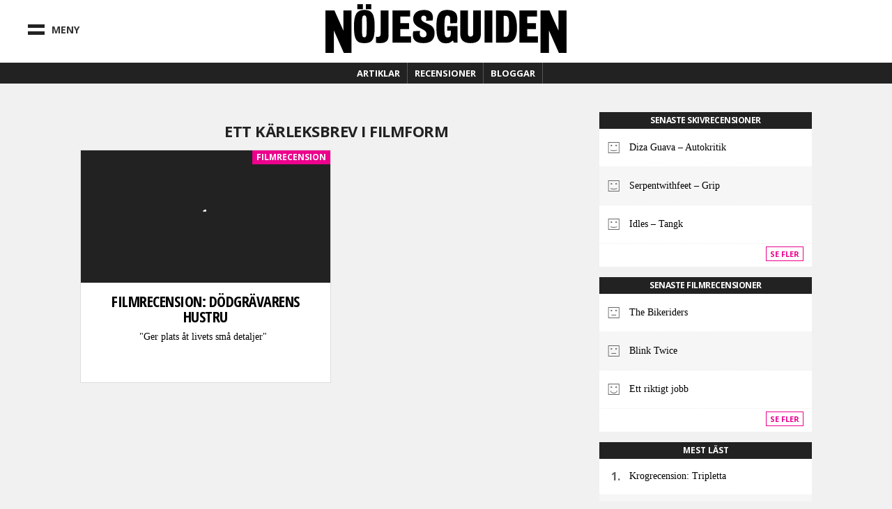

--- FILE ---
content_type: text/html; charset=utf-8
request_url: https://ng.se/genre/ett-karleksbrev-i-filmform
body_size: 16692
content:
<!DOCTYPE html>
<html class="no-js" lang="sv" dir="ltr"
  xmlns:fb="http://ogp.me/ns/fb#"
  xmlns:og="http://ogp.me/ns#"
  xmlns:article="http://ogp.me/ns/article#"
  xmlns:book="http://ogp.me/ns/book#"
  xmlns:profile="http://ogp.me/ns/profile#"
  xmlns:video="http://ogp.me/ns/video#"
  xmlns:product="http://ogp.me/ns/product#" xmlns:fb="https://www.facebook.com/2008/fbml">

<head>
  <!--[if IE]><![endif]-->
<meta http-equiv="Content-Type" content="text/html; charset=utf-8" />
<link type="text/plain" rel="author" href="https://ng.se/humans.txt" />
<meta name="keywords" content="Nöjesguiden, Musik, Film, Krog, Dryck, Klubb, Konst, Konsert, Mode, Scen, TV, Spel, Litteratur, Stockholm, Göteborg, Malmö, Lund" />
<meta property="og:site_name" content="NÖJESGUIDEN" />
<meta property="og:type" content="article" />
<meta property="og:url" content="https://ng.se/genre/ett-karleksbrev-i-filmform" />
<meta property="og:title" content="Ett kärleksbrev i filmform" />
<meta property="og:image" content="http://ng.se/sites/default/themes/nojesguiden/assets/images/ng-avatar-big.jpg" />
<meta name="twitter:title" content="Ett kärleksbrev i filmform" />

<meta charset="utf-8">
<meta http-equiv="X-UA-Compatible" content="IE=edge,chrome=1">
<meta http-equiv="cleartype" content="on">
<meta name="viewport" content="width=device-width">

<script type="text/javascript">
  // https://gist.github.com/1042026#gistcomment-37145
  // https://gist.github.com/1042167
  (function(a,b,c){if(c in b&&b[c]){var d,e=a.location,f=/^(a|html)$/i;a.addEventListener("click",function(a){d=a.target;while(!f.test(d.nodeName))d=d.parentNode;"href"in d&&(d.href.indexOf("http")||~d.href.indexOf(e.host))&&(a.preventDefault(),e.href=d.href)},!1)}})(document,window.navigator,"standalone")
</script>

<link rel="shortcut icon" href="/sites/default/themes/nojesguiden/assets/images/favicon.ico">
<link rel="apple-touch-startup-image" href="/sites/default/themes/nojesguiden/assets/images/touch-startup-image.png">
<meta name="apple-mobile-web-app-capable" content="yes">
<meta name="apple-mobile-web-app-status-bar-style" content="black">
<meta name="apple-touch-fullscreen" content="yes">
<link title="Innehåll &raquo; Feed" href="//ng.se/feedstart" rel="alternate" type="application/rss+xml">
<link title="Podcast: Nöjesgaten &raquo; Feed" href="//ng.se/podcast/feed/nojesgaten" rel="alternate" type="application/rss+xml">
<link title="Krogrecensioner Stockholm &raquo; Feed" href="//ng.se/recensioner/krog/stockholm.xml" rel="alternate" type="application/rss+xml">
<link title="Krogrecensioner Göteborg &raquo; Feed" href="//ng.se/recensioner/krog/goteborg.xml" rel="alternate" type="application/rss+xml">
<link title="Krogrecensioner Malmö &raquo; Feed" href="//ng.se/recensioner/krog/malmo.xml" rel="alternate" type="application/rss+xml">
<link title="Filmrecensioner &raquo; Feed" href="//ng.se/recensioner/film.xml" rel="alternate" type="application/rss+xml">
<link title="Musikrecensioner &raquo; Feed" href="//ng.se/recensioner/musik.xml" rel="alternate" type="application/rss+xml">
<link title="Spelrecensioner &raquo; Feed" href="//ng.se/recensioner/spel.xml" rel="alternate" type="application/rss+xml">
<link title="TV-recensioner &raquo; Feed" href="//ng.se/recensioner/tv.xml" rel="alternate" type="application/rss+xml">
<link title="Veckans BPM &raquo; Feed" href="//ng.se/feed/veckansbpm" rel="alternate" type="application/rss+xml">
<link title="WebbTV &raquo; Feed" href="//ng.se/webbtv/program/feed" rel="alternate" type="application/rss+xml">
<link href="https://plus.google.com/102155300541592226647/" rel="publisher">

<meta name="application-name" content="Nöjesguiden.se"/>
<meta name="msapplication-TileColor" content="#ffffff"/>
<meta name="msapplication-square70x70logo" content="/sites/default/themes/nojesguiden/assets/images/ms-icons/tiny.png"/>
<meta name="msapplication-square150x150logo" content="/sites/default/themes/nojesguiden/assets/images/ms-icons/square.png"/>
<meta name="msapplication-wide310x150logo" content="/sites/default/themes/nojesguiden/assets/images/ms-icons/wide.png"/>
<meta name="msapplication-square310x310logo" content="/sites/default/themes/nojesguiden/assets/images/ms-icons/large.png"/>

<meta name="msapplication-notification" content="frequency=30;polling-uri=//ng.se/artiklar.xml;">


  <meta name="twitter:widgets:csp" content="on">
  <title>Ett kärleksbrev i filmform | Nöjesguiden</title>

  <script src="/sites/default/themes/nojesguiden/assets/javascripts/modernizr.js"></script>

  <link href="//fonts.googleapis.com/css?family=Open+Sans:400,700|Open+Sans+Condensed:700" rel="stylesheet" type="text/css">
  <link type="text/css" rel="stylesheet" href="https://ng.se/sites/default/files/css/css_0uewTXotE-_JKRHO_xJ-e4xcQGrGouPSqz1SsLnOG1U.css" media="all" />

  <!-- Facebook instant article -->
  <meta property="fb:pages" content="119314648085972" />

  <!-- ads -->
  <script>function EAS_load_fif(e,r,t,l,n,a){var d=document,i=d.createElement("iframe"),p=d.getElementById(e);i.src=r,i.style.width=l+"px",i.style.height=n+"px",i.style.margin="0px",i.style.borderWidth="0px",i.style.padding="0px",i.scrolling="no",i.frameBorder="0",i.allowTransparency="true",i.EAS_src=a?t:t+";fif=y",p.appendChild(i)}</script>

  <!-- sunt -->
  <script>(function() { var s = document.createElement('script'); s.type = 'text/javascript'; s.async = true; s.src = '//d.suntcontent.se/d/init'; var sc = document.getElementsByTagName('script')[0]; sc.parentNode.insertBefore(s, sc); })();</script>

  <script async='async' src='https://macro.adnami.io/macro/spec/adsm.macro.de3d4758-46f3-4fbb-9813-8f559de78ed8.js'></script>
  <script>
    var adsmtag = adsmtag || {};
    adsmtag.cmd = adsmtag.cmd || [];
  </script>

  <!-- cookiebot -->
  <script id="Cookiebot" src="https://consent.cookiebot.com/uc.js" data-cbid="78ee564b-54cd-4175-86de-49988a0784c8" type="text/javascript" async></script>

  <script src="https://static.rek.ai/172534f4.js"></script>
  <meta name="rek_viewclick">

  <script>
        !function(f,b,e,v,n,t,s)
        {if(f.fbq)return;n=f.fbq=function(){n.callMethod?
            n.callMethod.apply(n,arguments):n.queue.push(arguments)};
            if(!f._fbq)f._fbq=n;n.push=n;n.loaded=!0;n.version='2.0';
            n.queue=[];t=b.createElement(e);t.async=!0;
            t.src=v;s=b.getElementsByTagName(e)[0];
            s.parentNode.insertBefore(t,s)}(window, document,'script',
            'https://connect.facebook.net/en_US/fbevents.js');
        fbq('init', '617869493201053');
        fbq('track', 'PageView');
    </script>
    <noscript><img height="1" width="1" style="display:none" src="https://www.facebook.com/tr?id=617869493201053&ev=PageView&noscript=1"/></noscript>

    <script>
        !function (w, d, t) {
            w.TiktokAnalyticsObject=t;var ttq=w[t]=w[t]||[];ttq.methods=["page","track","identify","instances","debug","on","off","once","ready","alias","group","enableCookie","disableCookie","holdConsent","revokeConsent","grantConsent"],ttq.setAndDefer=function(t,e){t[e]=function(){t.push([e].concat(Array.prototype.slice.call(arguments,0)))}};for(var i=0;i<ttq.methods.length;i++)ttq.setAndDefer(ttq,ttq.methods[i]);ttq.instance=function(t){for(
                var e=ttq._i[t]||[],n=0;n<ttq.methods.length;n++)ttq.setAndDefer(e,ttq.methods[n]);return e},ttq.load=function(e,n){var r="https://analytics.tiktok.com/i18n/pixel/events.js",o=n&&n.partner;ttq._i=ttq._i||{},ttq._i[e]=[],ttq._i[e]._u=r,ttq._t=ttq._t||{},ttq._t[e]=+new Date,ttq._o=ttq._o||{},ttq._o[e]=n||{};n=document.createElement("script")
            ;n.type="text/javascript",n.async=!0,n.src=r+"?sdkid="+e+"&lib="+t;e=document.getElementsByTagName("script")[0];e.parentNode.insertBefore(n,e)};


            ttq.load('CSPPHERC77UA1OP15NI0');
            ttq.page();
        }(window, document, 'ttq');
    </script>
    
</head>
<body class="html not-front not-logged-in page-taxonomy page-taxonomy-term page-taxonomy-term- page-taxonomy-term-34379 no-sidebars" >

  <!-- google analytics -->
  <script type="text/javascript" data-cookieconsent="statistics">
    function nojesguidenReadCookie(name) {
      var nameEQ = name + "=";
      var ca = document.cookie.split(';');
      for(var i=0;i < ca.length;i++) {
        var c = ca[i];
        while (c.charAt(0)==' ') c = c.substring(1,c.length);
        if (c.indexOf(nameEQ) == 0) return c.substring(nameEQ.length,c.length);
      }
      return null;
    }
    // Determine value of city cookie
    var nojesguiden_city_cookie = nojesguidenReadCookie('nojesguiden_city');

    // Validate city cookie
    if (nojesguiden_city_cookie == 'goteborg') {
      nojesguiden_city = 'Göteborg';
    } else if (nojesguiden_city_cookie == 'malmo') {
      nojesguiden_city = 'Malmö';
    } else if (nojesguiden_city_cookie == 'uppsala') {
      nojesguiden_city = 'Uppsala';
    } else {
      nojesguiden_city = 'Stockholm';
    }

    (function(i,s,o,g,r,a,m){i['GoogleAnalyticsObject']=r;i[r]=i[r]||function(){
    (i[r].q=i[r].q||[]).push(arguments)},i[r].l=1*new Date();a=s.createElement(o),
    m=s.getElementsByTagName(o)[0];a.async=1;a.src=g;m.parentNode.insertBefore(a,m)
    })(window,document,'script','//www.google-analytics.com/analytics.js','ga');

          ga('create', 'UA-1085638-1', 'auto');
        ga('require', 'displayfeatures');
    ga('require', 'linkid', 'linkid.js');

    ga('set', 'dimension1', nojesguiden_city);

    
    if (nojesguidenReadCookie('nojesguiden_ads') == '0') {
      ga('set', 'dimension3', 'adblock');
    }

    ga('send', 'pageview');
  </script>

        <noscript aria-hidden="true"><iframe src="https://www.googletagmanager.com/ns.html?id=GTM-K92TQJC" height="0" width="0" style="display:none;visibility:hidden"></iframe></noscript>
    <!-- / page_top -->
  


  <div class="leeads-fullpage">

    <!-- Async Tag // Tag for network 1568: Leeads // Website: Leeads AB | Intressesajt | Nöjesguiden - HTTPS // Page: Nöjesguiden | Genomgående // Placement: Nöjesguiden - Helsida - 1x1 (5556352) // created at: Nov 28, 2018 3:31:23 PM -->
    <!-- only screen and (min-width: 768px) -->
    <div class="ad js--llad">
      <!--
        <script type="text/javascript" src="https://aka-cdn.adtech.de/dt/common/DAC.js"></script>
        <div id="5556352"><noscript><a href="https://adserver.adtech.de/adlink|3.0|1568.1|5556352|0|16|ADTECH;loc=300;alias=" target="_blank"><img src="https://adserver.adtech.de/adserv|3.0|1568.1|5556352|0|16|ADTECH;loc=300;alias=" border="0" width="1" height="1"></a></noscript></div>
        <script>
        ADTECH.config.page = { protocol: 'https', server: 'adserver.adtech.de', network: '1568.1', siteid: '701440', params: { loc: '100' }};
        ADTECH.config.placements[5556352] = { sizeid: '16', params: { alias: '', target: '_blank' }};
        ADTECH.enqueueAd(5556352);
        ADTECH.executeQueue();
        </script>
      -->
    </div>

    <!-- Async Tag // Tag for network 1568: Leeads // Website: Leeads AB | Intressesajt | Nöjesguiden - HTTPS // Page: Nöjesguiden | Mobil // Placement: Nöjesguiden - Mobil Helsida - 320x480 (5562133) // created at: Nov 28, 2017 1:23:21 PM -->
    <div class="ad js--llad">
      <!--
        <script type="text/javascript" src="https://aka-cdn.adtech.de/dt/common/DAC.js"></script>
        <div id="5562133"><noscript><a href="https://a.adtech.de/adlink|3.0|1568.1|5562133|0|16|ADTECH;loc=300;alias=" target="_blank"><img src="https://a.adtech.de/adserv|3.0|1568.1|5562133|0|16|ADTECH;loc=300;alias=" border="0" width="1" height="1"></a></noscript></div>
        <script>
        ADTECH.config.page = { protocol: 'https', server: 'adserver.adtech.de', network: '1568.1', siteid: '701441', params: { loc: '100' }};
        ADTECH.config.placements[5562133] = { sizeid: '16', params: { alias: '', target: '_blank' }};
        ADTECH.enqueueAd(5562133);
        ADTECH.executeQueue();
        </script>
      -->
    </div>

  </div>


<!-- Header -->
        <section id="block-nojesguidenheader-header" class="block block-nojesguidenheader clearfix">

        
  <div class="block-content">
    <header class="header">
  
    <div class="upper-wrap">

      <div class="mobile-menu mm-left menu-toggle">
        <div class="bar-wrap">
          <div class="bar bar-upper"></div>
          <div class="bar bar-under"></div>
        </div>
        <div class="menu-text">Meny</div>
      </div>
      <div class="header-logo logo">
        <a href="/">
          <svg version="1.1" xmlns="http://www.w3.org/2000/svg" xmlns:xlink="http://www.w3.org/1999/xlink" x="0px" y="0px"
	 width="683.68px" height="137.924px" viewBox="0 0 683.68 137.924" enable-background="new 0 0 683.68 137.924"
	 xml:space="preserve">
<g>
	<path d="M23.929,74.359v63.537H0V17.708h25.479L50.957,74.83V17.708h22.896v120.188H52.162L23.929,74.359z"/>
	<path d="M106.074,14.22H90.433V0h15.641V14.22z M130.056,14.22h-15.641V0h15.641V14.22z M139.571,63.16
		c0,34.957-4.953,47.045-29.326,47.045c-21.506,0-29.327-8.65-29.327-47.045c0-31.639,6.257-46.807,29.327-46.807
		C132.663,16.353,139.571,29.032,139.571,63.16z M110.245,31.876c-6.648,0-6.648,6.518-6.648,31.521
		c0,26.544,0.522,30.218,6.648,30.218c6.256,0,6.647-3.793,6.647-30.218C116.892,38.275,117.152,31.876,110.245,31.876z"/>
	<path d="M178.812,90.02c0,15.533-10.497,20.117-24.452,20.117c-4.693,0-7.904-0.51-11.115-1.018V91.93
		c1.482,0.383,2.964,0.637,4.57,0.637c8.274,0,8.768-4.584,8.768-11.842V17.7h22.229V90.02z"/>
	<path d="M212.328,91.363h30.369v17.42H190.17V17.775h49.92v17.183h-27.762v18.96h24.765v16.708h-24.765V91.363z"/>
	<path d="M267.411,84.371c0,5.689,3.519,9.363,9.515,9.363c5.735,0,9.775-2.49,9.775-9.244c0-6.279-4.171-9.48-11.47-13.391
		l-11.861-6.399c-8.342-4.384-14.598-12.561-14.598-22.752c0-14.812,10.558-25.596,31.152-25.596
		c17.856,0,24.895,8.887,24.895,21.922c0,3.199-0.521,6.043-1.173,8.058l-18.899,0.474c0.652-1.303,1.434-3.437,1.434-6.162
		c0-6.043-2.737-8.177-7.43-8.177c-4.171,0-7.299,2.37-7.299,8.058c0,6.162,6.777,9.835,13.164,12.561l8.472,3.792
		c10.688,4.74,16.423,12.324,16.423,24.292c0,16.945-7.951,29.033-31.673,29.033c-21.375,0-29.978-9.125-29.978-23.107
		c0-3.674,0.521-7.82,1.694-10.783l19.16-0.594C267.802,77.855,267.411,81.527,267.411,84.371z"/>
	<path d="M353.305,54.154c0.391-2.607,0.65-7.821,0.65-11.85c0-5.688-2.215-10.072-8.08-10.072c-6.648,0-8.473,5.806-8.473,33.535
		c0,25.241,1.955,28.204,9.385,28.204c6.646,0,8.732-4.029,8.732-13.627v-5.451h-10.166V62.094h29.195v46.689h-10.557l-2.346-6.043
		l-2.867,2.25c-5.215,4.029-9.125,5.689-16.685,5.689c-18.248,0-27.502-9.955-27.502-44.794c0-37.327,7.56-49.533,31.282-49.533
		c17.596,0,28.152,7.229,28.152,24.174c0,3.199-0.781,10.31-1.564,13.153L353.305,54.154z"/>
	<path d="M382.189,82.713V17.775h22.027v67.309c0,4.027,2.348,6.635,7.17,6.635c4.953,0,7.299-2.844,7.299-6.635V17.775h22.027
		v64.938c0,15.168-5.213,27.492-29.326,27.492C388.969,110.205,382.189,98.592,382.189,82.713z"/>
	<path d="M473.32,108.783h-22.158V17.775h22.158V108.783z"/>
	<path d="M543.068,67.545c0,23.938-6.646,41.238-28.805,41.238h-30.629V17.775h32.193C534.205,17.775,543.068,37.564,543.068,67.545
		z M505.27,33.18v59.131h5.084c7.168,0,10.557-3.791,10.557-26.899c0-24.411-1.434-32.232-10.816-32.232H505.27z"/>
	<path d="M572.154,91.363h30.369v17.42h-52.527V17.775h49.922v17.183h-27.764v18.96h24.766v16.708h-24.766V91.363z"/>
	<path d="M633.756,74.389v63.535h-23.93V17.737h25.479l25.479,57.121V17.737h22.896v120.187h-21.691L633.756,74.389z"/>
</g>
</svg>
        </a>
        <div class="city-cookie"></div>
      </div><!--.logo-->
      <div class="mobile-menu mm-right menu-toggle">
        <div class="bar bar-left"></div>
        <div class="bar bar-right"></div>
      </div>

      

    </div><!--.upper-wrap-->

    <div class="lower-menu">

      <nav class="full-menu">

        <!-- FULL MENU -->
        <ul class="menu vertical">
          <li class="search-menu-item">
            <div class="iwrap">
              <i class="fa fa-search"></i>
              <form action="/genre/ett-karleksbrev-i-filmform" method="post" id="search-api-page-search-form-site" accept-charset="UTF-8"><div><div class="form-item form-type-textfield form-item-keys-1">
  <label class="element-invisible" for="edit-keys-1">Sök här </label>
 <input placeholder="Sök här" class="auto_submit form-text form-autocomplete" data-search-api-autocomplete-search="search_api_page_site" type="text" id="edit-keys-1" name="keys_1" value="" size="15" maxlength="128" /><input type="hidden" id="edit-keys-1-autocomplete" value="https://ng.se/index.php?q=search_api_autocomplete/search_api_page_site/-" disabled="disabled" class="autocomplete" />
</div>
<input type="hidden" name="id" value="1" />
<input type="submit" id="edit-submit-1" name="op" value="Sök" class="form-submit" /><input type="hidden" name="form_build_id" value="form-uokXvC9hxdMvgAIUCcfOAhTkyop1NmfAlkEIGYm79C8" />
<input type="hidden" name="form_id" value="search_api_page_search_form_site" />
</div></form>            </div>
          </li>
          <li class="is-home-menu"><a href="/">
            Hem <i class="fa fa-home"></i>
          </a></li>
          <li class="has-sub-menu"><a href="#">
            Recensioner <i class="fa fa-chevron-right"></i>
            </a>
            <!-- Recensioner sub menu -->
            <ul class="sub-menu">
              <li class="sub-title"><a href="/recensioner">
                Alla recensioner
              </a></li>
              <li><a href="/recensioner/musik">
                Musik
              </a></li>
              <li><a href="/recensioner/film">
                Film
              </a></li>
              <li><a href="/recensioner/krog">
                Krog
              </a></li>
              <li><a href="/recensioner/spel">
                Spel
              </a></li>
              <li><a href="/recensioner/tv">
                TV
              </a></li>
            </ul>
          </li>
          <li class="has-sub-menu"><a href="#">
            Bloggar <i class="fa fa-chevron-right"></i>
            </a>
            <!-- Blog sub menu -->
            <ul class="sub-menu sub-menu-blogs">
              <li class="sub-title"><a href="/blogg">
                Alla bloggar
              </a></li>
                            <li><a href="https://blogg.ng.se/bloggbevakning">Bloggbevakning</a></li>
              <li><a href="https://blogg.ng.se/break-the-internet">Break The Internet</a></li>
              <li><a href="https://blogg.ng.se/clara-henry">Clara Henry</a></li>
                            <li><a href="https://blogg.ng.se/hanapee" title="HanaPee">Hanapee</a></li>
                                          <li><a href="https://blogg.ng.se/kristin-zetterlund">Kristin Zetterlund</a></li>
              <li><a href="https://blogg.ng.se/marcus-berggren" title="Marcus Berggren">Marcus Berggren</a></li>
                            <li><a href="https://blogg.ng.se/pelle-tamleht">Pelle Tamleht</a></li>
              <li><a href="https://blogg.ng.se/simon-strand" title="Simon Strand">Simon Strand</a></li>
              <li><a href="https://blogg.ng.se/slaktarn" title="Slaktarn">Slaktarn</a></li>
                                          <li><a href="https://blogg.ng.se/vad-blir-det-for-rap">Vad blir det för rap?</a></li>
                            <li><a href="https://blogg.ng.se/pers-politik">Pers Politik</a></li>
              <li><a href="https://blogg.ng.se/den-kassa-drottningen">Den Kassa Drottningen</a></li>
            </ul>
          </li>
          <li class="has-sub-menu all-articles-has-sub-menu"><a href="#">
            Artiklar <i class="fa fa-chevron-right"></i>
            </a>
            <ul class="sub-menu">
              <li class="sub-title"><a href="/artiklar/alla">
                Alla artiklar
              </a></li>
              <li><a href="/artiklar/blandat">Blandat
              </a></li>
              <li><a href="/artiklar/debatt">Debatt
              </a></li>
              <li><a href="/artiklar/doeskallemaesterligt">Döskallemästerligt
              </a></li>
              <li><a href="/artiklar/feature">Feature
              </a></li>
              <li><a href="/artiklar/film">Film
              </a></li>
              <li><a href="/artiklar/intervju">Intervju
              </a></li>
              <li><a href="/artiklar/karriar">Karriär
              </a></li>
              <li><a href="/artiklar/klubb-konsert">Klubb/Konsert
              </a></li>
              <li><a href="/artiklar/konst">Konst
              </a></li>
              <li><a href="/artiklar/Krog">Krog
              </a></li>
              <li><a href="/artiklar/kroenika">Krönika
              </a></li>
              <li><a href="/artiklar/litteratur">Litteratur
              </a></li>
              <li><a href="/artiklar/media">Media
              </a></li>
              <li><a href="/artiklar/mingel">Mingel
              </a></li>
              <li><a href="/artiklar/mode">Mode
              </a></li>
              <li><a href="/artiklar/musik">Musik
              </a></li>
              <li><a href="/artiklar/nojesguidad">Nöjesguidad
              </a></li>
              <li><a href="/artiklar/resor">Resor
              </a></li>
              <li><a href="/artiklar/samhalle">Samhälle
              </a></li>
              <li><a href="/artiklar/scen">Scen
              </a></li>
              <li><a href="/artiklar/skonhet">Skönhet
              </a></li>
              <li><a href="/artiklar/spel">Spel
              </a></li>
              <li><a href="/artiklar/sport">Sport
              </a></li>
              <li><a href="/tavling">Tävling
              </a></li>
              <li><a href="/artiklar/teknologi">Teknologi
              </a></li>
              <li><a href="/artiklar/tidens-anda">Tidens anda
              </a></li>
              <li><a href="/artiklar/tv">TV
              </a></li>
              <li><a href="/artiklar/vuxenguide">Vuxenguide
              </a></li>
            </ul>
          </li>
          <li class="has-sub-menu"><a href="#">
            Om oss <i class="fa fa-chevron-right"></i></a>
            <ul class="sub-menu">
              <li><a href="/annonsering-och-samarbeten">
                Annonsering och Samarbeten
              </a></li>
              <li><a href="/annonsera">
                Annonsspecifikationer
              </a></li>
              <li><a href="/koncept">
                Koncept och Cases
              </a></li>
              <li><a href="/redaktionen">
                Redaktionen
              </a></li>
            </ul>
          </li>

          <li class="nav-break"></li>

          <li><a class="nav-subject-page" href="/musik">
            Musik
          </a></li>
          <li><a class="nav-subject-page" href="/film">
            Film
          </a></li>
          <li><a href="/karriar-monster">
            Karriär
          </a></li>
          <li><a class="nav-subject-page" href="/konst">
            Konst
          </a></li>
          <li><a class="nav-subject-page" href="/krog">
            Krog
          </a></li>
          <li><a class="nav-subject-page" href="/klubb-konsert">
            Klubb/Konsert
          </a></li>
          <li><a class="nav-subject-page" href="/litteratur">
            Litteratur
          </a></li>
          <li><a href="/podcasts">
            Podcasts
          </a></li>
          <li><a class="nav-subject-page" href="/mode">
            Mode
          </a></li>
          <li><a class="nav-subject-page" href="/scen">
            Scen
          </a></li>
          <li><a class="nav-subject-page" href="/spel">
            Spel
          </a></li>
          <li><a class="nav-subject-page" href="/tv">
            TV
          </a></li>
          <li><a href="/webbtv">
            Webb TV
          </a></li>

          <li class="nav-break"></li>

          <li>
            <a href="/stockholm" class="nav-city-choice" id="nvc-stockholm"><i class="fa fa-map-marker"></i> Stockholm</a>          </li>
          <li>
            <a href="/goteborg" class="nav-city-choice" id="nvc-goteborg"><i class="fa fa-map-marker"></i> Göteborg</a>          </li>
          <li>
            <a href="/malmo" class="nav-city-choice" id="nvc-malmo"><i class="fa fa-map-marker"></i> Malmö</a>          </li>
        </ul><!--.menu-->
      </nav>

      <nav class="featured-menu">

        <!-- Featured menu -->
        <ul class="menu">
          <li>
            <a href="/artiklar">Artiklar</a>
            <div class="sub-menu artiklar-sub-menu">
              <!-- Artiklar sub menu menu -->
              <ul class="artiklar-sub-menu-menu">
                <li><a href="/artiklar/klubb-konsert"><i class="fa fa-glass"></i> Klubb
                </a></li>
                <li><a href="/artiklar/Krog"><i class="fa fa-cutlery"></i> Krog
                </a></li>
                <li><a href="/artiklar/mode"><i class="fa fa-heart"></i> Mode
                </a></li>
                <li><a href="/artiklar/musik"><i class="fa fa-music"></i> Musik
                </a></li>
                <li><a href="/artiklar/spel"><i class="fa fa-gamepad"></i> Spel
                </a></li>
                <li><a class="more-articles-btn"><i class="fa fa-ellipsis-h"></i> Mer kategorier</a></li>
              </ul>
            </div>
          </li>
          <li>
            <a href="/recensioner">Recensioner</a>
            <div class="sub-menu recension-sub-menu">

              <!-- Recension sub menu menu -->
              <ul class="recension-sub-menu-menu">
                <li><a href="/recensioner/musik">
                  <i class="fa fa-music"></i> Musik
                </a></li>
                <li><a href="/recensioner/film">
                  <i class="fa fa-film"></i> Film
                </a></li>
                <li><a href="/recensioner/krog">
                  <i class="fa fa-cutlery"></i> Krog
                </a></li>
                <li><a href="/recensioner/spel">
                  <i class="fa fa-gamepad"></i> Spel
                </a></li>
                <li><a href="/recensioner/tv">
                  <i class="fa fa-desktop"></i> TV
                </a></li>
              </ul>

            </div>
          </li>
          <li>
            <a href="https://blogg.ng.se">Bloggar</a>
          </li>

        </ul><!--.menu-->
      </nav>

    </div><!--.lower-menu-->




  </header>
  </div>
</section>
<!-- / #block-nojesguidenheader-header -->    <!-- / navigation -->



<!-- Header -->



<div id="wrap">
  <div id="page" class="page-panels">

  <div id="main-outer-rim" class="clearfix">
    <div id="main-outer" class="clearfix">
      <div id="main-wrapper" class="wrapper clearfix">

        <!-- #main -->
        <div id="main" class="clearfix">
          
                            <section id="block-nojesguidenads-nojesguidenads-panorama-pos-1" class="block block-nojesguidenads clearfix">

        
  <div class="block-content">
    
    <!-- "Nöjesguiden.se Panorama #1" (section "Genomgående") -->
    
    <!-- Adform publisher tag -->
    <!-- Tag for Nöjesguiden - Ng.se Panorama Pos 1 980 x 300/240/120 placement -->
    
    <div id="panorama-pos-1" class="ads ads-panorama">

        <div class="ad ads-panorama-pos-1">
            <script data-adfscript="adx.adform.net/adx/?mid=742996&gdpr=1&rnd=1930048138"></script>

        </div>

        
    <!-- Adform publisher tag -->
    <!-- Tag for Nöjesguiden - Mobile Ng.se Top 1 320/300 x 160/250/320 placement -->
    
    <div class="ad">
        <script data-adfscript="adx.adform.net/adx/?mid=743019&gdpr=1&rnd=1451387009"></script>
    </div>


    </div>

  </div>
</section>
<!-- / #block-nojesguidenads-nojesguidenads-panorama-pos-1 -->    <!-- / panorama_pos_1 -->
                    <!-- / #panorama-pos-1 -->

          
          <section id="content" role="main">
            
            <div id="content-area" class="region">
              
              
              
              <div class="region region-content">
                      <section id="block-system-main" class="block block-system clearfix">

        
  <div class="block-content">
    <div class="layout-default">
  

  <div class="column-main-wrap">

        <div class="column-main primary-main">
      <div class="panel-pane pane-custom pane-1"  >
  
      
  
  <div class="pane-content">
    <h1 class="page-title">Ett kärleksbrev i filmform</h1>
  </div>

  
  </div>
<div class="panel-pane pane-views-panes pane-taxonomy-term-default-panel-pane-1"  >
  
      
  
  <div class="pane-content">
    <section id="views-id-taxonomy_term_default-panel_pane_1" class="view view-taxonomy-term-default view-id-taxonomy_term_default view-display-id-panel_pane_1 view-dom-id-5daca65a1f6ad0f00b7b5bf05a916c2f">
    
  
  
  
      <section class="view-content">
        <div class="views-row views-row-1 views-row-odd views-row-first views-row-last">
    

  <article id="article-344950" class="node-teaser"  role="article">
          <div class="blurb-image image-holder">
                  <div class="field field-name-field-blurb-image field-type-image field-label-hidden"><div class="field-item even"><a href="/recensioner/film/dodgravarens-hustru"><picture >
<!--[if IE 9]><video style="display: none;"><![endif]-->
<source srcset="https://ng.se/sites/default/files/styles/teaser_wide/public/images/blurbs/movie_reviews/344950/the-gravediggers-wife-1-photo-arttu-peltomaa-bufo2021-scaled.jpg?itok=nJhNOLmW&amp;timestamp=1652333885 1x" media="(min-width: 851px)" />
<source srcset="https://ng.se/sites/default/files/styles/teaser_narrow/public/images/blurbs/movie_reviews/344950/the-gravediggers-wife-1-photo-arttu-peltomaa-bufo2021-scaled.jpg?itok=LA7oB9yg&amp;timestamp=1652333885 1x" media="(min-width: 560px)" />
<source srcset="https://ng.se/sites/default/files/styles/teaser_mobile/public/images/blurbs/movie_reviews/344950/the-gravediggers-wife-1-photo-arttu-peltomaa-bufo2021-scaled.jpg?itok=x5WqV_dV&amp;timestamp=1652333885 1x" media="(min-width: 0px)" />
<!--[if IE 9]></video><![endif]-->
<img  src="https://ng.se/sites/default/files/styles/teaser_mobile/public/images/blurbs/movie_reviews/344950/the-gravediggers-wife-1-photo-arttu-peltomaa-bufo2021-scaled.jpg?itok=x5WqV_dV&amp;timestamp=1652333885" alt="" title="" />
</picture></a></div></div>        
                  <div class="category">
            <a href="/recensioner/film">Filmrecension</a>          </div>
                      </div>
    
    <div class="content-wrap">

      

              <header class="article-header">
          <h2 class="title">
            <a href="/recensioner/film/dodgravarens-hustru" rel="bookmark">Filmrecension: Dödgrävarens hustru </a>
          </h2>
        </header><!--.article-header-->
      
              <div class="article-content">
          <div class="intro">
            <div class="field field-name-field-blurb-text field-type-text field-label-hidden"><div class="field-item even">&quot;Ger plats åt livets små detaljer&quot;</div></div>          </div>
        </div>
      
      
    </div><!--.content-wrap-->

  </article>
  <!-- / #article-344950 -->
  </div>
          </section>
  
  
  
  
  
</section>
<!-- /#views-id-taxonomy_term_default-panel_pane_1 -->  </div>

  
  </div>

              <div class="ads-panorama-pos-1-mobile-standalone">
          
    <!-- Adform publisher tag -->
    <!-- Tag for Nöjesguiden - Mobile Ng.se Top 1 320/300 x 160/250/320 placement -->
    
    <div class="ad">
        <script data-adfscript="adx.adform.net/adx/?mid=743019&gdpr=1&rnd=813310161"></script>
    </div>

        </div>
          </div>
    
    <div class="ng-load"></div>

        <div class="column-sidebar primary-sidebar">
      <div class="panel-pane pane-panels-mini pane-taxonomy-term-sidebar"  >
  
      
  
  <div class="pane-content">
    
      <div class="panel-pane pane-block pane-block-24"  >
  
      
  
  <div class="pane-content">
    <div id="tidskriftpriset-wrapper">
<div class="iwrap">
        <img class="img-right" src="https://ng.se/sites/default/themes/nojesguiden/assets/images/tidskriftspriset.png" />
<h4 class="secondary-title">Tidskriftspriset 2012</h4>
<p>Nöjesguiden är Årets Tidskrift Digitala Medier 2012.</p>
<p>        <a href="https://ng.se/artiklar/nojesguiden-ar-arets-digitala-tidskrift-2012"></a></p>
<div class="btn outline pink tiny">Läs mer</div>
<p>        
    </p></div>
</div>
  </div>

  
  </div>
<div class="panel-pane pane-block pane-nojesguidenads-nojesguidenads-right-pos-1"  >
  
      
  
  <div class="pane-content">
    
    <!-- Adform publisher tag -->
    <!-- Tag for Nöjesguiden - Ng.se Right 1 250/300/320 x 250/300/360/600 placement -->

    <div class="ad ads-right ads-right-pos-1">
        <script data-adfscript="adx.adform.net/adx/?mid=742988&gdpr=1&rnd=1586048014"></script>
    </div>

  </div>

  
  </div>
<div class="panel-pane pane-block pane-nojesguidenads-nojesguidenads-right-pos-2"  >
  
      
  
  <div class="pane-content">
    
    <!-- Adform publisher tag -->
    <!-- Tag for Nöjesguiden - Ng.se Right 2 250/300/320 x 250/300/360/600 placement -->

    <div class="ad ads-right ads-right-pos-2">
        <script data-adfscript="adx.adform.net/adx/?mid=751802&gdpr=1&rnd=922827676"></script>
    </div>

  </div>

  
  </div>
<div class="panel-pane pane-block pane-nojesguidenads-nojesguidenads-right-pos-3"  >
  
      
  
  <div class="pane-content">
    
    <!-- Adform publisher tag -->
    <!-- Tag for Nöjesguiden - Ng.se Right 3 250/300/320 x 250/300/320/360/600 placement -->
    
    <div class="ad ads-right ads-right-pos-3">
        <script data-adfscript="adx.adform.net/adx/?mid=1032476&gdpr=1&rnd=485400298"></script>
    </div>

  </div>

  
  </div>
<div class="panel-pane pane-views pane-reviews-music-latest"  >
  
        <h2 class="pane-title">
      Senaste skivrecensioner    </h2>
    
  
  <div class="pane-content">
    <section id="views-id-reviews_music_latest-reviews_music_latest" class="view view-reviews-music-latest view-id-reviews_music_latest view-display-id-reviews_music_latest reviews-music-latest view-dom-id-cf5c6ee6b8c67ece78073c4a7acd3367">
    
  
  
  
      <section class="view-content">
          <ul class="reviews-list">          <li class="">  
          <div class="review-rating"><i class="nojesguiden-icon-4"></i></div>    
          <div class="review-info"><a href="/recensioner/musik/diza-guava-autokritik">Diza Guava – Autokritik</a></div>  </li>
          <li class="">  
          <div class="review-rating"><i class="nojesguiden-icon-4"></i></div>    
          <div class="review-info"><a href="/recensioner/musik/serpentwithfeet-grip">Serpentwithfeet – Grip</a></div>  </li>
          <li class="">  
          <div class="review-rating"><i class="nojesguiden-icon-4"></i></div>    
          <div class="review-info"><a href="/recensioner/musik/idles-tangk">Idles – Tangk</a></div>  </li>
      </ul>    </section>
  
  
  
  
      <footer class="view-footer">
      <a class="more" href="https://ng.se/recensioner/musik">Se fler</a>    </footer>
  
</section>
<!-- /#views-id-reviews_music_latest-reviews_music_latest -->  </div>

  
  </div>
<div class="panel-pane pane-views pane-reviews-movies-latest"  >
  
        <h2 class="pane-title">
      Senaste filmrecensioner    </h2>
    
  
  <div class="pane-content">
    <section id="views-id-reviews_movies_latest-reviews_movies_latest" class="view view-reviews-movies-latest view-id-reviews_movies_latest view-display-id-reviews_movies_latest reviews-movies-latest view-dom-id-562e32e01fb7f5a9d00c7171dde66276">
    
  
  
  
      <section class="view-content">
          <ul class="reviews-list">          <li class="">  
          <div class="review-rating"><i class="nojesguiden-icon-3"></i></div>    
          <div class="review-info"><a href="/recensioner/film/the-bikeriders">The Bikeriders</a></div>  </li>
          <li class="">  
          <div class="review-rating"><i class="nojesguiden-icon-3"></i></div>    
          <div class="review-info"><a href="/recensioner/film/blink-twice">Blink Twice</a></div>  </li>
          <li class="">  
          <div class="review-rating"><i class="nojesguiden-icon-5"></i></div>    
          <div class="review-info"><a href="/recensioner/film/ett-riktigt-jobb">Ett riktigt jobb</a></div>  </li>
      </ul>    </section>
  
  
  
  
      <footer class="view-footer">
      <a class="more" href="https://ng.se/recensioner/film">Se fler</a>    </footer>
  
</section>
<!-- /#views-id-reviews_movies_latest-reviews_movies_latest -->  </div>

  
  </div>
<div class="panel-pane pane-panels-mini pane-most-popular-widget"  >
  
      
  
  <div class="pane-content">
    
      <div class="panel-pane pane-views-panes pane-most-popular-most-read-panel-pane-1"  >
  
      
  
  <div class="pane-content">
    <section id="views-id-most_popular_most_read-panel_pane_1" class="view view-most-popular-most-read view-id-most_popular_most_read view-display-id-panel_pane_1 most-popular-content-wrap view-dom-id-ba659d166087ad785b8b514441dd4c51">
    
      <header class="view-header">
      Mest läst    </header>
  
  
  
      <section class="view-content">
        <div class="story-item">
      
          <span class="meta">1.</span>    
          <a href="/recensioner/krog/tripletta">Krogrecension: Tripletta</a>    </div>
  <div class="story-item">
      
          <span class="meta">2.</span>    
          <a href="/recensioner/krog/ergo">Krogrecension: Ergo</a>    </div>
  <div class="story-item">
      
          <span class="meta">3.</span>    
          <a href="/artiklar/olga-crafoord-lundell-styckmordet-ar-kvinnornas-romarrike">Olga Crafoord Lundell: &quot;Styckmordet är kvinnornas romarrike&quot;</a>    </div>
  <div class="story-item">
      
          <span class="meta">4.</span>    
          <a href="/artiklar/cafe-nizza-ar-till-salu">Café Nizza är till salu</a>    </div>
  <div class="story-item">
      
          <span class="meta">5.</span>    
          <a href="/artiklar/gott-nytt-mat-ar">Gott nytt mat-år!</a>    </div>
    </section>
  
  
      <section class="attachment attachment-after">
      <section id="views-id-most_popular_most_read-attachment_1" class="view view-most-popular-most-read view-id-most_popular_most_read view-display-id-attachment_1 most-popular-goteborg">
    
      <header class="view-header">
      Mest läst    </header>
  
  
  
      <section class="view-content">
        <div class="story-item">
      
          <span class="meta">1.</span>    
          <a href="/artiklar/olga-crafoord-lundell-styckmordet-ar-kvinnornas-romarrike">Olga Crafoord Lundell: &quot;Styckmordet är kvinnornas romarrike&quot;</a>    </div>
  <div class="story-item">
      
          <span class="meta">2.</span>    
          <a href="/artiklar/de-vann-goteborgspriset-2025">De vann Göteborgspriset 2025</a>    </div>
  <div class="story-item">
      
          <span class="meta">3.</span>    
          <a href="/artiklar/har-ar-bilderna-fran-goteborgspriset-2025">Här är bilderna från Göteborgspriset 2025</a>    </div>
  <div class="story-item">
      
          <span class="meta">4.</span>    
          <a href="/artiklar/gott-nytt-mat-ar">Gott nytt mat-år!</a>    </div>
  <div class="story-item">
      
          <span class="meta">5.</span>    
          <a href="/artiklar/johan-jureskog-testar-livet-som-munk">Johan Jureskog testar livet som munk</a>    </div>
    </section>
  
  
  
  
  
</section>
<!-- /#views-id-most_popular_most_read-attachment_1 --><section id="views-id-most_popular_most_read-attachment_2" class="view view-most-popular-most-read view-id-most_popular_most_read view-display-id-attachment_2 most-popular-malmo">
    
      <header class="view-header">
      Mest läst    </header>
  
  
  
      <section class="view-content">
        <div class="story-item">
      
          <span class="meta">1.</span>    
          <a href="/artiklar/olga-crafoord-lundell-styckmordet-ar-kvinnornas-romarrike">Olga Crafoord Lundell: &quot;Styckmordet är kvinnornas romarrike&quot;</a>    </div>
  <div class="story-item">
      
          <span class="meta">2.</span>    
          <a href="/artiklar/gott-nytt-mat-ar">Gott nytt mat-år!</a>    </div>
  <div class="story-item">
      
          <span class="meta">3.</span>    
          <a href="/artiklar/johan-jureskog-testar-livet-som-munk">Johan Jureskog testar livet som munk</a>    </div>
  <div class="story-item">
      
          <span class="meta">4.</span>    
          <a href="/artiklar/har-ar-de-nominerade-till-nojesguidens-malmopris-2025">Här är de nominerade till Nöjesguidens Malmöpris 2025</a>    </div>
  <div class="story-item">
      
          <span class="meta">5.</span>    
          <a href="/artiklar/stellan-skarsgard-vann-en-golden-globe">Stellan Skarsgård vann en Golden Globe</a>    </div>
    </section>
  
  
  
  
  
</section>
<!-- /#views-id-most_popular_most_read-attachment_2 -->    </section>
  
  
  
</section>
<!-- /#views-id-most_popular_most_read-panel_pane_1 -->  </div>

  
  </div>
<div class="panel-pane pane-views-panes pane-most-popular-recent-content-panel-pane-1"  >
  
      
  
  <div class="pane-content">
    <section id="views-id-most_popular_recent_content-panel_pane_1" class="view view-most-popular-recent-content view-id-most_popular_recent_content view-display-id-panel_pane_1 most-popular-content-wrap view-dom-id-5ebfa78eedfc1e26617716ff623625ec">
    
      <header class="view-header">
      Senast    </header>
  
  
  
      <section class="view-content">
        <div class="story-item">
      
          <span class="meta">1.</span>    
          <a href="/artiklar/johan-jureskog-testar-livet-som-munk">Johan Jureskog testar livet som munk</a>    </div>
  <div class="story-item">
      
          <span class="meta">2.</span>    
          <a href="/recensioner/krog/ergo">Krogrecension: Ergo</a>    </div>
  <div class="story-item">
      
          <span class="meta">3.</span>    
          <a href="/recensioner/krog/tripletta">Krogrecension: Tripletta</a>    </div>
  <div class="story-item">
      
          <span class="meta">4.</span>    
          <a href="/artiklar/olga-crafoord-lundell-styckmordet-ar-kvinnornas-romarrike">Olga Crafoord Lundell: &quot;Styckmordet är kvinnornas romarrike&quot;</a>    </div>
  <div class="story-item">
      
          <span class="meta">5.</span>    
          <a href="/artiklar/stellan-skarsgard-vann-en-golden-globe">Stellan Skarsgård vann en Golden Globe</a>    </div>
    </section>
  
  
      <section class="attachment attachment-after">
      <section id="views-id-most_popular_recent_content-attachment_1" class="view view-most-popular-recent-content view-id-most_popular_recent_content view-display-id-attachment_1 most-popular-goteborg">
    
      <header class="view-header">
      Senast    </header>
  
  
  
      <section class="view-content">
        <div class="story-item">
      
          <span class="meta">1.</span>    
          <a href="/artiklar/johan-jureskog-testar-livet-som-munk">Johan Jureskog testar livet som munk</a>    </div>
  <div class="story-item">
      
          <span class="meta">2.</span>    
          <a href="/artiklar/olga-crafoord-lundell-styckmordet-ar-kvinnornas-romarrike">Olga Crafoord Lundell: &quot;Styckmordet är kvinnornas romarrike&quot;</a>    </div>
  <div class="story-item">
      
          <span class="meta">3.</span>    
          <a href="/artiklar/stellan-skarsgard-vann-en-golden-globe">Stellan Skarsgård vann en Golden Globe</a>    </div>
  <div class="story-item">
      
          <span class="meta">4.</span>    
          <a href="/artiklar/har-ar-bilderna-fran-goteborgspriset-2025">Här är bilderna från Göteborgspriset 2025</a>    </div>
  <div class="story-item">
      
          <span class="meta">5.</span>    
          <a href="/artiklar/de-vann-goteborgspriset-2025">De vann Göteborgspriset 2025</a>    </div>
    </section>
  
  
  
  
  
</section>
<!-- /#views-id-most_popular_recent_content-attachment_1 --><section id="views-id-most_popular_recent_content-attachment_2" class="view view-most-popular-recent-content view-id-most_popular_recent_content view-display-id-attachment_2 most-popular-malmo">
    
      <header class="view-header">
      Senast    </header>
  
  
  
      <section class="view-content">
        <div class="story-item">
      
          <span class="meta">1.</span>    
          <a href="/artiklar/johan-jureskog-testar-livet-som-munk">Johan Jureskog testar livet som munk</a>    </div>
  <div class="story-item">
      
          <span class="meta">2.</span>    
          <a href="/artiklar/olga-crafoord-lundell-styckmordet-ar-kvinnornas-romarrike">Olga Crafoord Lundell: &quot;Styckmordet är kvinnornas romarrike&quot;</a>    </div>
  <div class="story-item">
      
          <span class="meta">3.</span>    
          <a href="/artiklar/stellan-skarsgard-vann-en-golden-globe">Stellan Skarsgård vann en Golden Globe</a>    </div>
  <div class="story-item">
      
          <span class="meta">4.</span>    
          <a href="/artiklar/de-vann-malmopriset-2025">De vann Malmöpriset 2025</a>    </div>
  <div class="story-item">
      
          <span class="meta">5.</span>    
          <a href="/artiklar/gott-nytt-mat-ar">Gott nytt mat-år!</a>    </div>
    </section>
  
  
  
  
  
</section>
<!-- /#views-id-most_popular_recent_content-attachment_2 -->    </section>
  
  
  
</section>
<!-- /#views-id-most_popular_recent_content-panel_pane_1 -->  </div>

  
  </div>
    </div>

  
  </div>
<div class="panel-pane pane-block pane-block-7"  >
  
      
  
  <div class="pane-content">
    <div class="nojesguiden-newsletter" background-color="white">
	<h2 class="pane-title">
		Nöjesguidens nyhetsbrev</h2>
	<div class="icon-holder">
		<br />
		<i class="fa fa-paper-plane">&nbsp;</i></div>
	<p>Missa inga nyheter! Missa inga fester!<br />
		Anmäl dig idag!</p>
	<div class="btn outline pink">
		<a href="http://nojesguiden.se/nyhetsbrev" target="_self">Signa upp mig</a></div>
</div>
  </div>

  
  </div>
    </div>

  
  </div>
    </div>
    
  </div>

  
  
  
  
  
  
  </div>
  </div>
</section>
<!-- / #block-system-main -->    <!-- / content -->
              </div>

                          </div>
            <!-- / #content-area .region -->

            
                      </section>
          <!-- / #content -->


          
          

                            <section id="block-nojesguidenads-nojesguidenads-panorama-pos-3" class="block block-nojesguidenads clearfix">

        
  <div class="block-content">
    
    <!-- Adform publisher tag -->
    <!-- Tag for Nöjesguiden - Ng.se Panorama Pos 3 980 x 300/240/120 placement -->

    <div id="panorama-pos-3" class="ads ads-panorama">
        <script data-adfscript="adx.adform.net/adx/?mid=1034304&gdpr=1&rnd=1931840799"></script>
    </div>

  </div>
</section>
<!-- / #block-nojesguidenads-nojesguidenads-panorama-pos-3 -->    <!-- / panorama_pos_3 -->
                    <!-- / #panorama-pos-3 -->
        </div><!-- / #main -->

      </div><!-- / #main-wrapper .wrapper -->
    </div><!-- / #main-outer, .clearfix -->
  </div><!-- / #main-outer-rim, .clearfix (silly but needed for campaigns) -->
</div><!-- / ??? -->
</div><!-- / .wrap -->

  <footer id="footer" class="clearfix wrapper" role="contentinfo">

    <div id="footer-region" class="clearfix">
      <div class="wrap">

        <div class="logo">
          <a href="/">
            <svg version="1.1" xmlns="http://www.w3.org/2000/svg" xmlns:xlink="http://www.w3.org/1999/xlink" x="0px" y="0px"
	 width="683.68px" height="137.924px" viewBox="0 0 683.68 137.924" enable-background="new 0 0 683.68 137.924"
	 xml:space="preserve">
<g>
	<path d="M23.929,74.359v63.537H0V17.708h25.479L50.957,74.83V17.708h22.896v120.188H52.162L23.929,74.359z"/>
	<path d="M106.074,14.22H90.433V0h15.641V14.22z M130.056,14.22h-15.641V0h15.641V14.22z M139.571,63.16
		c0,34.957-4.953,47.045-29.326,47.045c-21.506,0-29.327-8.65-29.327-47.045c0-31.639,6.257-46.807,29.327-46.807
		C132.663,16.353,139.571,29.032,139.571,63.16z M110.245,31.876c-6.648,0-6.648,6.518-6.648,31.521
		c0,26.544,0.522,30.218,6.648,30.218c6.256,0,6.647-3.793,6.647-30.218C116.892,38.275,117.152,31.876,110.245,31.876z"/>
	<path d="M178.812,90.02c0,15.533-10.497,20.117-24.452,20.117c-4.693,0-7.904-0.51-11.115-1.018V91.93
		c1.482,0.383,2.964,0.637,4.57,0.637c8.274,0,8.768-4.584,8.768-11.842V17.7h22.229V90.02z"/>
	<path d="M212.328,91.363h30.369v17.42H190.17V17.775h49.92v17.183h-27.762v18.96h24.765v16.708h-24.765V91.363z"/>
	<path d="M267.411,84.371c0,5.689,3.519,9.363,9.515,9.363c5.735,0,9.775-2.49,9.775-9.244c0-6.279-4.171-9.48-11.47-13.391
		l-11.861-6.399c-8.342-4.384-14.598-12.561-14.598-22.752c0-14.812,10.558-25.596,31.152-25.596
		c17.856,0,24.895,8.887,24.895,21.922c0,3.199-0.521,6.043-1.173,8.058l-18.899,0.474c0.652-1.303,1.434-3.437,1.434-6.162
		c0-6.043-2.737-8.177-7.43-8.177c-4.171,0-7.299,2.37-7.299,8.058c0,6.162,6.777,9.835,13.164,12.561l8.472,3.792
		c10.688,4.74,16.423,12.324,16.423,24.292c0,16.945-7.951,29.033-31.673,29.033c-21.375,0-29.978-9.125-29.978-23.107
		c0-3.674,0.521-7.82,1.694-10.783l19.16-0.594C267.802,77.855,267.411,81.527,267.411,84.371z"/>
	<path d="M353.305,54.154c0.391-2.607,0.65-7.821,0.65-11.85c0-5.688-2.215-10.072-8.08-10.072c-6.648,0-8.473,5.806-8.473,33.535
		c0,25.241,1.955,28.204,9.385,28.204c6.646,0,8.732-4.029,8.732-13.627v-5.451h-10.166V62.094h29.195v46.689h-10.557l-2.346-6.043
		l-2.867,2.25c-5.215,4.029-9.125,5.689-16.685,5.689c-18.248,0-27.502-9.955-27.502-44.794c0-37.327,7.56-49.533,31.282-49.533
		c17.596,0,28.152,7.229,28.152,24.174c0,3.199-0.781,10.31-1.564,13.153L353.305,54.154z"/>
	<path d="M382.189,82.713V17.775h22.027v67.309c0,4.027,2.348,6.635,7.17,6.635c4.953,0,7.299-2.844,7.299-6.635V17.775h22.027
		v64.938c0,15.168-5.213,27.492-29.326,27.492C388.969,110.205,382.189,98.592,382.189,82.713z"/>
	<path d="M473.32,108.783h-22.158V17.775h22.158V108.783z"/>
	<path d="M543.068,67.545c0,23.938-6.646,41.238-28.805,41.238h-30.629V17.775h32.193C534.205,17.775,543.068,37.564,543.068,67.545
		z M505.27,33.18v59.131h5.084c7.168,0,10.557-3.791,10.557-26.899c0-24.411-1.434-32.232-10.816-32.232H505.27z"/>
	<path d="M572.154,91.363h30.369v17.42h-52.527V17.775h49.922v17.183h-27.764v18.96h24.766v16.708h-24.766V91.363z"/>
	<path d="M633.756,74.389v63.535h-23.93V17.737h25.479l25.479,57.121V17.737h22.896v120.187h-21.691L633.756,74.389z"/>
</g>
</svg>
          </a>
        </div><!--.logo-->

        <div class="i-content cf">

          <div class="cover-image">
            <section id="views-id-issue_latest-issue_latest" class="view view-issue-latest view-id-issue_latest view-display-id-issue_latest issue-latest view-dom-id-582f3e8ac355a8ed7c9bc47874426bff">
    
  
  
  
      <section class="view-content">
        <div class="views-row views-row-1 views-row-odd views-row-first views-row-last">
      
          <h2 class="block-title">Senaste numret som PDF</h2>    
          <a href="/nummer"><img src="https://ng.se/sites/default/files/styles/issue_footer/public/nummer/2025-01-01_000000/2025-01-01_000000-11_1.jpg?itok=h_EURCPd" width="250" height="346" alt="" /></a>    </div>
    </section>
  
  
  
  
  
</section>
<!-- /#views-id-issue_latest-issue_latest -->                      </div>

          <div class="content">
            <div class="icontent">
              <p>Nöjesguiden är partipolitiskt obunden, men du kan alltid lita på att vi brinner för jämställdhet. Vi är annonsfinansierade men det redaktionella innehållet är just det – 100% redaktionellt. Vi tror på den goda smaken och vår publicistiska tanke lyder som följer: Vi vill guida dig till det bästa nöjet.</p>
              <p class="bald">Ansvarig utgivare: <a href="mailto:JK@hkm.se">Jonas Källgren</a></p>
            </div><!--.icontent-->

            <div class="footer-links">

              <div class="about-links">
                <h3><i class="fa fa-globe"></i> Om Nöjesguiden</h3>
                <ul>
                  <li><a href="/annonsering-och-samarbeten">
                    Annonsering och Samarbeten
                  </a></li>
                  <li><a href="/annonsera">
                    Annonsspecifikationer
                  </a></li>
                  <li><a href="/koncept">
                    Koncept och Cases
                  </a></li>
                  <li><a href="/redaktionen">
                    Redaktionen
                  </a></li>
                  <li><a href="/integritetspolicy">
                    Integritetspolicy
                  </a></li>
                </ul>
                <br>
                <a href="mailto:info@ng.se"><i class="fa fa-envelope"></i> info@ng.se</a><br />
                <a href="http://facebook.com/nojesguiden" target="_blank"><i class="fa fa-facebook-square"></i> Faceboook</a><br />
                <a href="http://twitter.com/nojesguiden" target="_blank"><i class="fa fa-twitter-square"></i> Twitter</a>
              </div><!--.about-links-->

              <div class="footer-contact">
                <h3><i class="fa fa-map-marker"></i> Adress</h3>
                Nöjesguiden Stockholm<br>
                c/o Brygghuset<br />
                Norrtullsgatan 12N<br />
                113 27 Stockholm<br />
                <br>
                Nöjesguiden Göteborg<br>
                Arsenalsgatan 6<br>
                411 20 Göteborg<br>
                <br>
                Nöjesguiden Malmö<br>
                Lilla Torg 1<br>
                211 34 Malmö <br>
              </div><!--.footer-contact-->


            </div><!--.footer-links-->
          </div>

        </div>

    </div>
    <!-- / #footer-region -->
  </footer>
  <!-- / #footer -->
</div>
<!-- / #wrap -->




  <!-- Async Tag // Tag for network 1568: Leeads // Website: Leeads AB | Intressesajt | Nöjesguiden - HTTPS // Page: Nöjesguiden | Genomgående // Placement: Nöjesguiden - Wallpaper L (5172985) // created at: Nov 28, 2018 3:31:24 PM -->
  <div id="wallpaper-left" class="js--llad">
    <!--
      <div id="wallpaper-left-content">
        
  <script type="text/javascript" src="https://aka-cdn.adtech.de/dt/common/DAC.js"></script>
  <div id="5172985"><noscript><a href="https://adserver.adtech.de/adlink|3.0|1568.1|5172985|0|6241|ADTECH;loc=300;alias=" target="_blank"><img src="https://adserver.adtech.de/adserv|3.0|1568.1|5172985|0|6241|ADTECH;loc=300;alias=" border="0" width="350" height="1000"></a></noscript></div>
  <script>
  ADTECH.config.page = { protocol: 'https', server: 'adserver.adtech.de', network: '1568.1', siteid: '701440', params: { loc: '100' }};
  ADTECH.config.placements[5172985] = { sizeid: '6241', params: { alias: '', target: '_blank' }};
  ADTECH.enqueueAd(5172985);
  ADTECH.executeQueue();
  </script>

      </div>
    -->
  </div>

  <!-- Async Tag // Tag for network 1568: Leeads // Website: Leeads AB | Intressesajt | Nöjesguiden - HTTPS // Page: Nöjesguiden | Genomgående // Placement: Nöjesguiden - Wallpaper R (5172971) // created at: Nov 28, 2018 3:31:24 PM -->
  <div id="wallpaper-right" class="js--llad">
    <!--
      <div id="wallpaper-right-content">
        
  <script type="text/javascript" src="https://aka-cdn.adtech.de/dt/common/DAC.js"></script>
  <div id="5172971"><noscript><a href="https://adserver.adtech.de/adlink|3.0|1568.1|5172971|0|6241|ADTECH;loc=300;alias=" target="_blank"><img src="https://adserver.adtech.de/adserv|3.0|1568.1|5172971|0|6241|ADTECH;loc=300;alias=" border="0" width="350" height="1000"></a></noscript></div>
  <script>
  ADTECH.config.page = { protocol: 'https', server: 'adserver.adtech.de', network: '1568.1', siteid: '701440', params: { loc: '100' }};
  ADTECH.config.placements[5172971] = { sizeid: '6241', params: { alias: '', target: '_blank' }};
  ADTECH.enqueueAd(5172971);
  ADTECH.executeQueue();
  </script>

      </div>
    -->
  </div>

  <script type="text/template" class="js--single-content-llad">
    <!-- Async Tag // Tag for network 1568: Leeads // Website: Leeads AB | Intressesajt | Nöjesguiden - HTTPS // Page: Nöjesguiden | Mobil // Placement: Nöjesguiden - Mobil #1 Lazy - 320x320 (6343904) // created at: Nov 28, 2018 3:31:24 PM -->
  	<div class="ng-sam-mobile-incontent js--llad">
  		<!--
  			<div class="ads-text-helper">Annons <i class="fa fa-angle-down"></i></div>
  			<div class="ad ng-sam-mobile">
          <script type="text/javascript" src="https://aka-cdn.adtech.de/dt/common/DAC.js"></script>
          <div id="6343904"><noscript><a href="https://adserver.adtech.de/adlink|3.0|1568.1|6343904|0|2804|ADTECH;loc=300;alias=" target="_blank"><img src="https://adserver.adtech.de/adserv|3.0|1568.1|6343904|0|2804|ADTECH;loc=300;alias=" border="0" width="320" height="320"></a></noscript></div>
          <script>
          ADTECH.config.page = { protocol: 'https', server: 'adserver.adtech.de', network: '1568.1', siteid: '701441', params: { loc: '100' }};
          ADTECH.config.placements[6343904] = { sizeid: '2804', params: { alias: '', target: '_blank' }};
          ADTECH.enqueueAd(6343904);
          ADTECH.executeQueue();
          </script>
  			</div>
  		-->
  	</div>
  </script>

  <script type="text/javascript" src="https://ng.se/sites/default/files/js/js_7Ukqb3ierdBEL0eowfOKzTkNu-Le97OPm-UqTS5NENU.js"></script>


  <script type='text/javascript'>
    if ('standalone' in navigator && !navigator.standalone && (/iphone|ipod|ipad/gi).test(navigator.platform) && (/Safari/i).test(navigator.appVersion)) {

      document.write('<link rel="stylesheet" href="/sites/default/themes/nojesguiden/assets/vendor/bower_components/add-to-homescreen/style/addtohomescreen.css">');
      document.write('<script src="/sites/default/themes/nojesguiden/assets/vendor/bower_components/add-to-homescreen/src/addtohomescreen.min.js"><\/s' + 'cript>');

      addToHomescreen({
        startDelay: 2,
        maxDisplayCount: 2,
        message: 'Lägg till Nöjesguiden på hemskärmen: tryck på %icon och därefter <strong>Lägg till på hemskärmen</strong>.'
      });
    }
  </script>
  
  <!-- ads -->
      <!-- Async Tag // Tag for network 1568: Leeads // Website: Leeads AB | Intressesajt | Nöjesguiden - HTTPS // Page: Nöjesguiden | Genomgående // Placement: Nöjesguiden - in-content 1x1 (6309514) // created at: Nov 28, 2018 3:31:23 PM -->
    <script type="text/javascript" src="https://aka-cdn.adtech.de/dt/common/DAC.js"></script>
    <div id="6309514"><noscript><a href="https://adserver.adtech.de/adlink|3.0|1568.1|6309514|0|16|ADTECH;loc=300;alias=" target="_blank"><img src="https://adserver.adtech.de/adserv|3.0|1568.1|6309514|0|16|ADTECH;loc=300;alias=" border="0" width="1" height="1"></a></noscript></div>
    <script>
    ADTECH.config.page = { protocol: 'https', server: 'adserver.adtech.de', network: '1568.1', siteid: '701440', params: { loc: '100' }};
    ADTECH.config.placements[6309514] = { sizeid: '16', params: { alias: '', target: '_blank' }};
    ADTECH.enqueueAd(6309514);
    ADTECH.executeQueue();
    </script>
    <script src="//s1.adform.net/banners/scripts/adx.js" async defer></script>
  
  <!-- fb -->
  <div id="fb-root"></div>
  <script>
    window.fbAsyncInit = function() {
      FB.init({
        appId      : '229733183775960',
        xfbml      : true,
        version    : 'v2.0'
      });
      // Track Facebook like in GA
      FB.Event.subscribe('edge.create', function(targetUrl) {
        ga('send', 'social', 'facebook', 'like', targetUrl);
      });
    };

    (function(d, s, id){
       var js, fjs = d.getElementsByTagName(s)[0];
       if (d.getElementById(id)) {return;}
       js = d.createElement(s); js.id = id;
       js.src = "//connect.facebook.net/sv_SE/sdk.js";
       fjs.parentNode.insertBefore(js, fjs);
     }(document, 'script', 'facebook-jssdk'));
  </script>

  <a href="https://plus.google.com/+Nöjesguiden" rel="publisher"></a>
  <script type="text/javascript" src="https://ng.se/sites/default/files/js/js_Ve-v_0y65VGJr_j-Q7tssaaaWVBBP9EQzmseaoJ6Ziw.js"></script>
<script type="text/javascript">
<!--//--><![CDATA[//><!--
(function(c,a){window.mixpanel=a;var b,d,h,e;b=c.createElement("script");b.type="text/javascript";b.async=!0;b.src=("https:"===c.location.protocol?"https:":"http:")+'//cdn.mxpnl.com/libs/mixpanel-2.1.min.js';d=c.getElementsByTagName("script")[0];d.parentNode.insertBefore(b,d);a._i=[];a.init=function(b,c,f){function d(a,b){var c=b.split(".");2==c.length&&(a=a[c[0]],b=c[1]);a[b]=function(){a.push([b].concat(Array.prototype.slice.call(arguments,0)))}}var g=a;"undefined"!==typeof f?
g=a[f]=[]:f="mixpanel";g.people=g.people||[];h="disable track track_pageview track_links track_forms register register_once unregister identify name_tag set_config people.identify people.set people.increment".split(" ");for(e=0;e<h.length;e++)d(g,h[e]);a._i.push([b,c,f])};a.__SV=1.1})(document,window.mixpanel||[]);
mixpanel.init("f0b5b1566d9b0a942fe9c780baed7fa2", {"cross_subdomain_cookie":true});
//--><!]]>
</script>
<script type="text/javascript" src="https://ng.se/sites/default/files/js/js_qY-S3VCml7diukCFslsv-D6kKEqHv7pdZIrQGI_mQNM.js"></script>
<script type="text/javascript">
<!--//--><![CDATA[//><!--
document.createElement( "picture" );
//--><!]]>
</script>
<script type="text/javascript" src="https://ng.se/sites/default/files/js/js_jSPbMX9ji-brhnZW-B_HOWN1XhBLIhbDiCPq-EUM83Q.js"></script>
<script type="text/javascript" src="https://ng.se/sites/default/files/js/js_YlWixjseCeG9HL6jkWmI7MmV6huaEmZUBCDal4TLGvQ.js"></script>
<script type="text/javascript">
<!--//--><![CDATA[//><!--
jQuery.extend(Drupal.settings, {"basePath":"\/","pathPrefix":"","ajaxPageState":{"theme":"nojesguiden","theme_token":"mZdA6_K6itLEaY2fcDQHDEadqNXjB91i232asHiKoBA","js":{"sites\/all\/modules\/picture\/picturefill2\/picturefill.min.js":1,"sites\/all\/modules\/picture\/picture.min.js":1,"https:\/\/ng.se\/sites\/default\/files\/google_tag\/ga4\/google_tag.script.js":1,"0":1,"sites\/all\/modules\/jquery_update\/replace\/jquery\/1.12\/jquery.min.js":1,"misc\/jquery.once.js":1,"misc\/drupal.js":1,"1":1,"public:\/\/languages\/sv_HC3jEdNHqBZPEjwvGlCINqAqbscgCnpWVLW9VK5rO6k.js":1,"sites\/all\/modules\/insertFrame\/insertFrame.js":1,"misc\/autocomplete.js":1,"sites\/all\/modules\/search_api_autocomplete\/search_api_autocomplete.js":1,"sites\/default\/themes\/nojesguiden\/assets\/vendor\/bower_components\/jquery.cookie\/jquery.cookie.js":1,"sites\/default\/themes\/nojesguiden\/assets\/vendor\/bower_components\/jquery-throttle-debounce\/jquery.ba-throttle-debounce.js":1,"sites\/default\/themes\/nojesguiden\/assets\/javascripts\/init.js":1,"sites\/default\/themes\/nojesguiden\/assets\/javascripts\/init-city-cookies.js":1,"sites\/default\/themes\/nojesguiden\/assets\/vendor\/bower_components\/fotorama\/fotorama.js":1,"sites\/default\/themes\/nojesguiden\/assets\/vendor\/bower_components\/fuck-adblock\/fuckadblock.js":1,"sites\/default\/themes\/nojesguiden\/assets\/javascripts\/app.js":1,"sites\/default\/themes\/nojesguiden\/assets\/javascripts\/ads-wallpaper.js":1,"sites\/default\/themes\/nojesguiden\/assets\/javascripts\/city-content.js":1,"sites\/default\/themes\/nojesguiden\/assets\/javascripts\/comments.js":1,"sites\/default\/themes\/nojesguiden\/assets\/javascripts\/random-node.js":1,"sites\/default\/themes\/nojesguiden\/assets\/javascripts\/articles.js":1,"sites\/default\/themes\/nojesguiden\/assets\/javascripts\/webtv.js":1,"sites\/default\/themes\/nojesguiden\/assets\/javascripts\/analytics.js":1,"sites\/default\/themes\/nojesguiden\/assets\/javascripts\/search.js":1,"sites\/default\/themes\/nojesguiden\/assets\/javascripts\/init-ads.js":1,"sites\/default\/themes\/nojesguiden\/assets\/javascripts\/lazy-load-ads.js":1,"sites\/default\/themes\/nojesguiden\/assets\/javascripts\/sunt-ads.js":1,"sites\/default\/themes\/nojesguiden\/assets\/javascripts\/adblock-check.js":1},"css":{"sites\/default\/themes\/kollegorna\/css\/reset.css":1,"sites\/default\/themes\/kollegorna\/css\/setup.css":1,"sites\/all\/modules\/search_api_autocomplete\/search_api_autocomplete.css":1,"modules\/user\/user.css":1,"sites\/all\/modules\/picture\/picture_wysiwyg.css":1,"modules\/node\/node.css":1,"sites\/all\/modules\/mollom\/mollom.css":1,"sites\/all\/modules\/logintoboggan\/logintoboggan.css":1,"modules\/field\/theme\/field.css":1,"sites\/all\/modules\/date\/date_repeat_field\/date_repeat_field.css":1,"sites\/all\/modules\/date\/date_popup\/themes\/datepicker.1.7.css":1,"sites\/all\/modules\/date\/date_api\/date.css":1,"modules\/system\/system.theme.css":1,"modules\/comment\/comment.css":1,"modules\/system\/system.messages.css":1,"modules\/system\/system.base.css":1,"sites\/all\/modules\/panels\/css\/panels.css":1,"sites\/all\/modules\/oembed\/oembed.base.css":1,"sites\/all\/modules\/ctools\/css\/ctools.css":1,"sites\/all\/modules\/comment_notify\/comment_notify.css":1,"sites\/all\/modules\/ckeditor\/css\/ckeditor.css":1,"sites\/default\/themes\/nojesguiden\/assets\/fonts\/nojesguiden-icons\/css\/nojesguiden-icons.css":1,"sites\/default\/themes\/nojesguiden\/assets\/stylesheets\/css\/app.css":1,"sites\/default\/themes\/nojesguiden\/assets\/vendor\/bower_components\/fontawesome\/css\/font-awesome.min.css":1,"sites\/default\/themes\/nojesguiden\/assets\/vendor\/bower_components\/fotorama\/fotorama.css":1}},"better_exposed_filters":{"views":{"taxonomy_term_default":{"displays":{"panel_pane_1":{"filters":[]}}},"reviews_music_latest":{"displays":{"reviews_music_latest":{"filters":[]}}},"reviews_movies_latest":{"displays":{"reviews_movies_latest":{"filters":[]}}},"most_popular_most_read":{"displays":{"attachment_1":{"filters":[]},"attachment_2":{"filters":[]},"panel_pane_1":{"filters":[]}}},"most_popular_recent_content":{"displays":{"attachment_1":{"filters":[]},"attachment_2":{"filters":[]},"panel_pane_1":{"filters":[]}}},"issue_latest":{"displays":{"issue_latest":{"filters":[]}}}}},"urlIsAjaxTrusted":{"\/genre\/ett-karleksbrev-i-filmform":true}});
//--><!]]>
</script>
</body>
</html>
